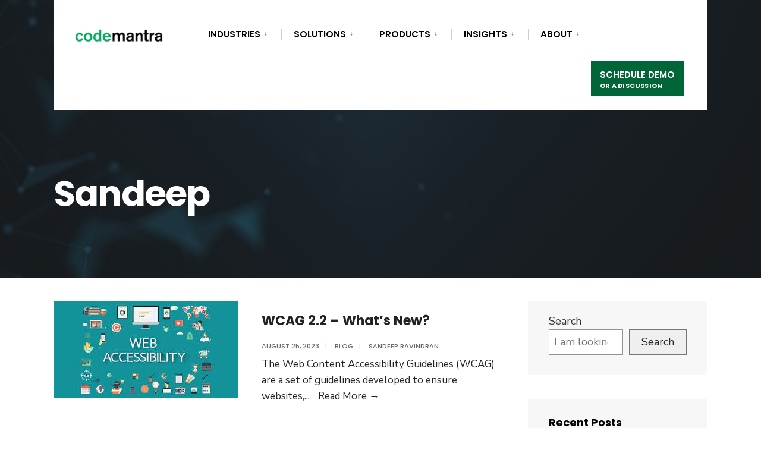

--- FILE ---
content_type: text/html; charset=UTF-8
request_url: https://codemantra.com/author/sandeep/
body_size: 15941
content:
<!DOCTYPE html>
<html lang="en-US" prefix="og: http://ogp.me/ns#">
<head>
<meta charset="UTF-8">
<title>Sandeep Ravindran, Author at Codemantra</title>


<!-- SEO by Squirrly SEO 12.3.22 - https://plugin.squirrly.co/ -->

<meta name="robots" content="index,follow">
<meta name="googlebot" content="index,follow,max-snippet:-1,max-image-preview:large,max-video-preview:-1">
<meta name="bingbot" content="index,follow,max-snippet:-1,max-image-preview:large,max-video-preview:-1">

<link rel="canonical" href="https://codemantra.com/author/sandeep/" />

<link rel="next" href="https://codemantra.com/author/sandeep/page/2/" />
<link rel="alternate" type="application/rss+xml" href="https://codemantra.com/sitemap.xml" />

<meta property="og:url" content="https://codemantra.com/author/sandeep/" />
<meta property="og:title" content="Sandeep Ravindran, Author at Codemantra" />
<meta property="og:description" content="" />
<meta property="og:type" content="profile" />
<meta property="og:site_name" content="Codemantra" />
<meta property="og:locale" content="en_US" />
<meta property="profile:first_name" content="Sandeep" />
<meta property="profile:last_name" content="Ravindran" />

<meta property="twitter:url" content="https://codemantra.com/author/sandeep/" />
<meta property="twitter:title" content="Sandeep Ravindran, Author at Codemantra" />
<meta property="twitter:description" content="" />
<meta property="twitter:domain" content="Codemantra" />
<meta property="twitter:card" content="summary_large_image" />
<meta property="twitter:creator" content="@codemantra" />
<meta property="twitter:site" content="@codemantra" />
<script type="application/ld+json">{"@context":"https://schema.org","@graph":[{"@type":"Person","@id":"https://codemantra.com#person","url":"https://codemantra.com","name":"Sandeep Ravindran"}]}</script>
<!-- /SEO by Squirrly SEO - WordPress SEO Plugin -->




<!-- Set the viewport width to device width for mobile -->
<meta name="viewport" content="width=device-width, initial-scale=1" />

<link rel="pingback" href="https://codemantra.com/xmlrpc.php" />

	<!-- This site is optimized with the Yoast SEO plugin v23.4 - https://yoast.com/wordpress/plugins/seo/ -->
	
										<script type="application/ld+json" class="yoast-schema-graph">{"@context":"https://schema.org","@graph":[{"@type":"ProfilePage","@id":"https://codemantra.com/author/sandeep/","url":"https://codemantra.com/author/sandeep/","name":"Sandeep Ravindran, Author at Codemantra","isPartOf":{"@id":"https://codemantra.com/#website"},"primaryImageOfPage":{"@id":"https://codemantra.com/author/sandeep/#primaryimage"},"image":{"@id":"https://codemantra.com/author/sandeep/#primaryimage"},"thumbnailUrl":"https://codemantra.com/wp-content/uploads/2023/08/WCAG-2.2.jpg","breadcrumb":{"@id":"https://codemantra.com/author/sandeep/#breadcrumb"},"inLanguage":"en-US","potentialAction":[{"@type":"ReadAction","target":["https://codemantra.com/author/sandeep/"]}]},{"@type":"ImageObject","inLanguage":"en-US","@id":"https://codemantra.com/author/sandeep/#primaryimage","url":"https://codemantra.com/wp-content/uploads/2023/08/WCAG-2.2.jpg","contentUrl":"https://codemantra.com/wp-content/uploads/2023/08/WCAG-2.2.jpg","width":310,"height":163,"caption":"WCAG 2.2"},{"@type":"BreadcrumbList","@id":"https://codemantra.com/author/sandeep/#breadcrumb","itemListElement":[{"@type":"ListItem","position":1,"name":"Home","item":"https://codemantra.com/"},{"@type":"ListItem","position":2,"name":"Archives for Sandeep Ravindran"}]},{"@type":"WebSite","@id":"https://codemantra.com/#website","url":"https://codemantra.com/","name":"Codemantra","description":"An Intelligent document processing company","potentialAction":[{"@type":"SearchAction","target":{"@type":"EntryPoint","urlTemplate":"https://codemantra.com/?s={search_term_string}"},"query-input":{"@type":"PropertyValueSpecification","valueRequired":true,"valueName":"search_term_string"}}],"inLanguage":"en-US"},{"@type":"Person","@id":"https://codemantra.com/#/schema/person/e6ff5212aded2ac5880e4e5e8358a2db","name":"Sandeep Ravindran","image":{"@type":"ImageObject","inLanguage":"en-US","@id":"https://codemantra.com/#/schema/person/image/","url":"https://secure.gravatar.com/avatar/174d3b75520e86387f9fa0f1c7d14191?s=96&d=mm&r=g","contentUrl":"https://secure.gravatar.com/avatar/174d3b75520e86387f9fa0f1c7d14191?s=96&d=mm&r=g","caption":"Sandeep Ravindran"},"sameAs":["https://codemantra.com"],"mainEntityOfPage":{"@id":"https://codemantra.com/author/sandeep/"}}]}</script>
	<!-- / Yoast SEO plugin. -->


<link rel='dns-prefetch' href='//www.googletagmanager.com' />
<link rel='dns-prefetch' href='//fonts.googleapis.com' />
<link rel='preconnect' href='https://fonts.gstatic.com' crossorigin />
<link rel="alternate" type="application/rss+xml" title="Codemantra &raquo; Feed" href="https://codemantra.com/feed/" />
<link rel="alternate" type="application/rss+xml" title="Codemantra &raquo; Comments Feed" href="https://codemantra.com/comments/feed/" />
<link rel="alternate" type="application/rss+xml" title="Codemantra &raquo; Posts by Sandeep Ravindran Feed" href="https://codemantra.com/author/sandeep/feed/" />
<script type="text/javascript">
/* <![CDATA[ */
window._wpemojiSettings = {"baseUrl":"https:\/\/s.w.org\/images\/core\/emoji\/15.0.3\/72x72\/","ext":".png","svgUrl":"https:\/\/s.w.org\/images\/core\/emoji\/15.0.3\/svg\/","svgExt":".svg","source":{"concatemoji":"https:\/\/codemantra.com\/wp-includes\/js\/wp-emoji-release.min.js?ver=6.6.2"}};
/*! This file is auto-generated */
!function(i,n){var o,s,e;function c(e){try{var t={supportTests:e,timestamp:(new Date).valueOf()};sessionStorage.setItem(o,JSON.stringify(t))}catch(e){}}function p(e,t,n){e.clearRect(0,0,e.canvas.width,e.canvas.height),e.fillText(t,0,0);var t=new Uint32Array(e.getImageData(0,0,e.canvas.width,e.canvas.height).data),r=(e.clearRect(0,0,e.canvas.width,e.canvas.height),e.fillText(n,0,0),new Uint32Array(e.getImageData(0,0,e.canvas.width,e.canvas.height).data));return t.every(function(e,t){return e===r[t]})}function u(e,t,n){switch(t){case"flag":return n(e,"\ud83c\udff3\ufe0f\u200d\u26a7\ufe0f","\ud83c\udff3\ufe0f\u200b\u26a7\ufe0f")?!1:!n(e,"\ud83c\uddfa\ud83c\uddf3","\ud83c\uddfa\u200b\ud83c\uddf3")&&!n(e,"\ud83c\udff4\udb40\udc67\udb40\udc62\udb40\udc65\udb40\udc6e\udb40\udc67\udb40\udc7f","\ud83c\udff4\u200b\udb40\udc67\u200b\udb40\udc62\u200b\udb40\udc65\u200b\udb40\udc6e\u200b\udb40\udc67\u200b\udb40\udc7f");case"emoji":return!n(e,"\ud83d\udc26\u200d\u2b1b","\ud83d\udc26\u200b\u2b1b")}return!1}function f(e,t,n){var r="undefined"!=typeof WorkerGlobalScope&&self instanceof WorkerGlobalScope?new OffscreenCanvas(300,150):i.createElement("canvas"),a=r.getContext("2d",{willReadFrequently:!0}),o=(a.textBaseline="top",a.font="600 32px Arial",{});return e.forEach(function(e){o[e]=t(a,e,n)}),o}function t(e){var t=i.createElement("script");t.src=e,t.defer=!0,i.head.appendChild(t)}"undefined"!=typeof Promise&&(o="wpEmojiSettingsSupports",s=["flag","emoji"],n.supports={everything:!0,everythingExceptFlag:!0},e=new Promise(function(e){i.addEventListener("DOMContentLoaded",e,{once:!0})}),new Promise(function(t){var n=function(){try{var e=JSON.parse(sessionStorage.getItem(o));if("object"==typeof e&&"number"==typeof e.timestamp&&(new Date).valueOf()<e.timestamp+604800&&"object"==typeof e.supportTests)return e.supportTests}catch(e){}return null}();if(!n){if("undefined"!=typeof Worker&&"undefined"!=typeof OffscreenCanvas&&"undefined"!=typeof URL&&URL.createObjectURL&&"undefined"!=typeof Blob)try{var e="postMessage("+f.toString()+"("+[JSON.stringify(s),u.toString(),p.toString()].join(",")+"));",r=new Blob([e],{type:"text/javascript"}),a=new Worker(URL.createObjectURL(r),{name:"wpTestEmojiSupports"});return void(a.onmessage=function(e){c(n=e.data),a.terminate(),t(n)})}catch(e){}c(n=f(s,u,p))}t(n)}).then(function(e){for(var t in e)n.supports[t]=e[t],n.supports.everything=n.supports.everything&&n.supports[t],"flag"!==t&&(n.supports.everythingExceptFlag=n.supports.everythingExceptFlag&&n.supports[t]);n.supports.everythingExceptFlag=n.supports.everythingExceptFlag&&!n.supports.flag,n.DOMReady=!1,n.readyCallback=function(){n.DOMReady=!0}}).then(function(){return e}).then(function(){var e;n.supports.everything||(n.readyCallback(),(e=n.source||{}).concatemoji?t(e.concatemoji):e.wpemoji&&e.twemoji&&(t(e.twemoji),t(e.wpemoji)))}))}((window,document),window._wpemojiSettings);
/* ]]> */
</script>
<link rel='stylesheet' id='aca33b9c04-css' href='https://codemantra.com/wp-content/plugins/squirrly-seo/view/assets/css/frontend.min.css?ver=12.3.22' type='text/css' media='all' />
<link rel='stylesheet' id='premium-addons-css' href='https://codemantra.com/wp-content/plugins/premium-addons-for-elementor/assets/frontend/min-css/premium-addons.min.css?ver=4.10.52' type='text/css' media='all' />
<style id='wp-emoji-styles-inline-css' type='text/css'>

	img.wp-smiley, img.emoji {
		display: inline !important;
		border: none !important;
		box-shadow: none !important;
		height: 1em !important;
		width: 1em !important;
		margin: 0 0.07em !important;
		vertical-align: -0.1em !important;
		background: none !important;
		padding: 0 !important;
	}
</style>
<link rel='stylesheet' id='wp-block-library-css' href='https://codemantra.com/wp-includes/css/dist/block-library/style.min.css?ver=6.6.2' type='text/css' media='all' />
<style id='classic-theme-styles-inline-css' type='text/css'>
/*! This file is auto-generated */
.wp-block-button__link{color:#fff;background-color:#32373c;border-radius:9999px;box-shadow:none;text-decoration:none;padding:calc(.667em + 2px) calc(1.333em + 2px);font-size:1.125em}.wp-block-file__button{background:#32373c;color:#fff;text-decoration:none}
</style>
<style id='global-styles-inline-css' type='text/css'>
:root{--wp--preset--aspect-ratio--square: 1;--wp--preset--aspect-ratio--4-3: 4/3;--wp--preset--aspect-ratio--3-4: 3/4;--wp--preset--aspect-ratio--3-2: 3/2;--wp--preset--aspect-ratio--2-3: 2/3;--wp--preset--aspect-ratio--16-9: 16/9;--wp--preset--aspect-ratio--9-16: 9/16;--wp--preset--color--black: #000000;--wp--preset--color--cyan-bluish-gray: #abb8c3;--wp--preset--color--white: #ffffff;--wp--preset--color--pale-pink: #f78da7;--wp--preset--color--vivid-red: #cf2e2e;--wp--preset--color--luminous-vivid-orange: #ff6900;--wp--preset--color--luminous-vivid-amber: #fcb900;--wp--preset--color--light-green-cyan: #7bdcb5;--wp--preset--color--vivid-green-cyan: #00d084;--wp--preset--color--pale-cyan-blue: #8ed1fc;--wp--preset--color--vivid-cyan-blue: #0693e3;--wp--preset--color--vivid-purple: #9b51e0;--wp--preset--gradient--vivid-cyan-blue-to-vivid-purple: linear-gradient(135deg,rgba(6,147,227,1) 0%,rgb(155,81,224) 100%);--wp--preset--gradient--light-green-cyan-to-vivid-green-cyan: linear-gradient(135deg,rgb(122,220,180) 0%,rgb(0,208,130) 100%);--wp--preset--gradient--luminous-vivid-amber-to-luminous-vivid-orange: linear-gradient(135deg,rgba(252,185,0,1) 0%,rgba(255,105,0,1) 100%);--wp--preset--gradient--luminous-vivid-orange-to-vivid-red: linear-gradient(135deg,rgba(255,105,0,1) 0%,rgb(207,46,46) 100%);--wp--preset--gradient--very-light-gray-to-cyan-bluish-gray: linear-gradient(135deg,rgb(238,238,238) 0%,rgb(169,184,195) 100%);--wp--preset--gradient--cool-to-warm-spectrum: linear-gradient(135deg,rgb(74,234,220) 0%,rgb(151,120,209) 20%,rgb(207,42,186) 40%,rgb(238,44,130) 60%,rgb(251,105,98) 80%,rgb(254,248,76) 100%);--wp--preset--gradient--blush-light-purple: linear-gradient(135deg,rgb(255,206,236) 0%,rgb(152,150,240) 100%);--wp--preset--gradient--blush-bordeaux: linear-gradient(135deg,rgb(254,205,165) 0%,rgb(254,45,45) 50%,rgb(107,0,62) 100%);--wp--preset--gradient--luminous-dusk: linear-gradient(135deg,rgb(255,203,112) 0%,rgb(199,81,192) 50%,rgb(65,88,208) 100%);--wp--preset--gradient--pale-ocean: linear-gradient(135deg,rgb(255,245,203) 0%,rgb(182,227,212) 50%,rgb(51,167,181) 100%);--wp--preset--gradient--electric-grass: linear-gradient(135deg,rgb(202,248,128) 0%,rgb(113,206,126) 100%);--wp--preset--gradient--midnight: linear-gradient(135deg,rgb(2,3,129) 0%,rgb(40,116,252) 100%);--wp--preset--font-size--small: 13px;--wp--preset--font-size--medium: 20px;--wp--preset--font-size--large: 36px;--wp--preset--font-size--x-large: 42px;--wp--preset--spacing--20: 0.44rem;--wp--preset--spacing--30: 0.67rem;--wp--preset--spacing--40: 1rem;--wp--preset--spacing--50: 1.5rem;--wp--preset--spacing--60: 2.25rem;--wp--preset--spacing--70: 3.38rem;--wp--preset--spacing--80: 5.06rem;--wp--preset--shadow--natural: 6px 6px 9px rgba(0, 0, 0, 0.2);--wp--preset--shadow--deep: 12px 12px 50px rgba(0, 0, 0, 0.4);--wp--preset--shadow--sharp: 6px 6px 0px rgba(0, 0, 0, 0.2);--wp--preset--shadow--outlined: 6px 6px 0px -3px rgba(255, 255, 255, 1), 6px 6px rgba(0, 0, 0, 1);--wp--preset--shadow--crisp: 6px 6px 0px rgba(0, 0, 0, 1);}:where(.is-layout-flex){gap: 0.5em;}:where(.is-layout-grid){gap: 0.5em;}body .is-layout-flex{display: flex;}.is-layout-flex{flex-wrap: wrap;align-items: center;}.is-layout-flex > :is(*, div){margin: 0;}body .is-layout-grid{display: grid;}.is-layout-grid > :is(*, div){margin: 0;}:where(.wp-block-columns.is-layout-flex){gap: 2em;}:where(.wp-block-columns.is-layout-grid){gap: 2em;}:where(.wp-block-post-template.is-layout-flex){gap: 1.25em;}:where(.wp-block-post-template.is-layout-grid){gap: 1.25em;}.has-black-color{color: var(--wp--preset--color--black) !important;}.has-cyan-bluish-gray-color{color: var(--wp--preset--color--cyan-bluish-gray) !important;}.has-white-color{color: var(--wp--preset--color--white) !important;}.has-pale-pink-color{color: var(--wp--preset--color--pale-pink) !important;}.has-vivid-red-color{color: var(--wp--preset--color--vivid-red) !important;}.has-luminous-vivid-orange-color{color: var(--wp--preset--color--luminous-vivid-orange) !important;}.has-luminous-vivid-amber-color{color: var(--wp--preset--color--luminous-vivid-amber) !important;}.has-light-green-cyan-color{color: var(--wp--preset--color--light-green-cyan) !important;}.has-vivid-green-cyan-color{color: var(--wp--preset--color--vivid-green-cyan) !important;}.has-pale-cyan-blue-color{color: var(--wp--preset--color--pale-cyan-blue) !important;}.has-vivid-cyan-blue-color{color: var(--wp--preset--color--vivid-cyan-blue) !important;}.has-vivid-purple-color{color: var(--wp--preset--color--vivid-purple) !important;}.has-black-background-color{background-color: var(--wp--preset--color--black) !important;}.has-cyan-bluish-gray-background-color{background-color: var(--wp--preset--color--cyan-bluish-gray) !important;}.has-white-background-color{background-color: var(--wp--preset--color--white) !important;}.has-pale-pink-background-color{background-color: var(--wp--preset--color--pale-pink) !important;}.has-vivid-red-background-color{background-color: var(--wp--preset--color--vivid-red) !important;}.has-luminous-vivid-orange-background-color{background-color: var(--wp--preset--color--luminous-vivid-orange) !important;}.has-luminous-vivid-amber-background-color{background-color: var(--wp--preset--color--luminous-vivid-amber) !important;}.has-light-green-cyan-background-color{background-color: var(--wp--preset--color--light-green-cyan) !important;}.has-vivid-green-cyan-background-color{background-color: var(--wp--preset--color--vivid-green-cyan) !important;}.has-pale-cyan-blue-background-color{background-color: var(--wp--preset--color--pale-cyan-blue) !important;}.has-vivid-cyan-blue-background-color{background-color: var(--wp--preset--color--vivid-cyan-blue) !important;}.has-vivid-purple-background-color{background-color: var(--wp--preset--color--vivid-purple) !important;}.has-black-border-color{border-color: var(--wp--preset--color--black) !important;}.has-cyan-bluish-gray-border-color{border-color: var(--wp--preset--color--cyan-bluish-gray) !important;}.has-white-border-color{border-color: var(--wp--preset--color--white) !important;}.has-pale-pink-border-color{border-color: var(--wp--preset--color--pale-pink) !important;}.has-vivid-red-border-color{border-color: var(--wp--preset--color--vivid-red) !important;}.has-luminous-vivid-orange-border-color{border-color: var(--wp--preset--color--luminous-vivid-orange) !important;}.has-luminous-vivid-amber-border-color{border-color: var(--wp--preset--color--luminous-vivid-amber) !important;}.has-light-green-cyan-border-color{border-color: var(--wp--preset--color--light-green-cyan) !important;}.has-vivid-green-cyan-border-color{border-color: var(--wp--preset--color--vivid-green-cyan) !important;}.has-pale-cyan-blue-border-color{border-color: var(--wp--preset--color--pale-cyan-blue) !important;}.has-vivid-cyan-blue-border-color{border-color: var(--wp--preset--color--vivid-cyan-blue) !important;}.has-vivid-purple-border-color{border-color: var(--wp--preset--color--vivid-purple) !important;}.has-vivid-cyan-blue-to-vivid-purple-gradient-background{background: var(--wp--preset--gradient--vivid-cyan-blue-to-vivid-purple) !important;}.has-light-green-cyan-to-vivid-green-cyan-gradient-background{background: var(--wp--preset--gradient--light-green-cyan-to-vivid-green-cyan) !important;}.has-luminous-vivid-amber-to-luminous-vivid-orange-gradient-background{background: var(--wp--preset--gradient--luminous-vivid-amber-to-luminous-vivid-orange) !important;}.has-luminous-vivid-orange-to-vivid-red-gradient-background{background: var(--wp--preset--gradient--luminous-vivid-orange-to-vivid-red) !important;}.has-very-light-gray-to-cyan-bluish-gray-gradient-background{background: var(--wp--preset--gradient--very-light-gray-to-cyan-bluish-gray) !important;}.has-cool-to-warm-spectrum-gradient-background{background: var(--wp--preset--gradient--cool-to-warm-spectrum) !important;}.has-blush-light-purple-gradient-background{background: var(--wp--preset--gradient--blush-light-purple) !important;}.has-blush-bordeaux-gradient-background{background: var(--wp--preset--gradient--blush-bordeaux) !important;}.has-luminous-dusk-gradient-background{background: var(--wp--preset--gradient--luminous-dusk) !important;}.has-pale-ocean-gradient-background{background: var(--wp--preset--gradient--pale-ocean) !important;}.has-electric-grass-gradient-background{background: var(--wp--preset--gradient--electric-grass) !important;}.has-midnight-gradient-background{background: var(--wp--preset--gradient--midnight) !important;}.has-small-font-size{font-size: var(--wp--preset--font-size--small) !important;}.has-medium-font-size{font-size: var(--wp--preset--font-size--medium) !important;}.has-large-font-size{font-size: var(--wp--preset--font-size--large) !important;}.has-x-large-font-size{font-size: var(--wp--preset--font-size--x-large) !important;}
:where(.wp-block-post-template.is-layout-flex){gap: 1.25em;}:where(.wp-block-post-template.is-layout-grid){gap: 1.25em;}
:where(.wp-block-columns.is-layout-flex){gap: 2em;}:where(.wp-block-columns.is-layout-grid){gap: 2em;}
:root :where(.wp-block-pullquote){font-size: 1.5em;line-height: 1.6;}
</style>
<link rel='stylesheet' id='contact-form-7-css' href='https://codemantra.com/wp-content/plugins/contact-form-7/includes/css/styles.css?ver=6.0.6' type='text/css' media='all' />
<link rel='stylesheet' id='eleslider-style-css' href='https://codemantra.com/wp-content/plugins/eleslider/assets/eleslider.css?ver=6.6.2' type='text/css' media='all' />
<link rel='stylesheet' id='events-manager-css' href='https://codemantra.com/wp-content/plugins/events-manager/includes/css/events-manager.min.css?ver=6.6.1' type='text/css' media='all' />
<style id='events-manager-inline-css' type='text/css'>
body .em { --font-family : inherit; --font-weight : inherit; --font-size : 1em; --line-height : inherit; }
</style>
<link rel='stylesheet' id='svg-favicon-css' href='https://codemantra.com/wp-content/plugins/svg-favicon/public/css/svg-favicon-public.css?ver=1.2.5' type='text/css' media='all' />
<link rel='stylesheet' id='extendify-utility-styles-css' href='https://codemantra.com/wp-content/plugins/extendify/public/build/utility-minimum.css?ver=6.6.2' type='text/css' media='all' />
<link rel='stylesheet' id='ssa-upcoming-appointments-card-style-css' href='https://codemantra.com/wp-content/plugins/simply-schedule-appointments/assets/css/upcoming-appointments.css?ver=1.6.7.51' type='text/css' media='all' />
<link rel='stylesheet' id='ssa-styles-css' href='https://codemantra.com/wp-content/plugins/simply-schedule-appointments/assets/css/ssa-styles.css?ver=1.6.7.51' type='text/css' media='all' />
<link rel='stylesheet' id='citygov-style-css' href='https://codemantra.com/wp-content/themes/idp/style.css?ver=6.6.2' type='text/css' media='all' />
<link rel='stylesheet' id='fontawesome-css' href='https://codemantra.com/wp-content/themes/idp/styles/fontawesome.css?ver=6.6.2' type='text/css' media='all' />
<link rel='stylesheet' id='citygov-mobile-css' href='https://codemantra.com/wp-content/themes/idp/style-mobile.css?ver=6.6.2' type='text/css' media='all' />
<link rel="preload" as="style" href="https://fonts.googleapis.com/css?family=Nunito%20Sans:200,300,400,500,600,700,800,900,200italic,300italic,400italic,500italic,600italic,700italic,800italic,900italic%7CPoppins:600,400,700,500&#038;subset=latin&#038;display=swap&#038;ver=1756890558" /><link rel="stylesheet" href="https://fonts.googleapis.com/css?family=Nunito%20Sans:200,300,400,500,600,700,800,900,200italic,300italic,400italic,500italic,600italic,700italic,800italic,900italic%7CPoppins:600,400,700,500&#038;subset=latin&#038;display=swap&#038;ver=1756890558" media="print" onload="this.media='all'"><noscript><link rel="stylesheet" href="https://fonts.googleapis.com/css?family=Nunito%20Sans:200,300,400,500,600,700,800,900,200italic,300italic,400italic,500italic,600italic,700italic,800italic,900italic%7CPoppins:600,400,700,500&#038;subset=latin&#038;display=swap&#038;ver=1756890558" /></noscript><script type="text/javascript" src="https://codemantra.com/wp-includes/js/jquery/jquery.min.js?ver=3.7.1" id="jquery-core-js"></script>
<script type="text/javascript" src="https://codemantra.com/wp-includes/js/jquery/jquery-migrate.min.js?ver=3.4.1" id="jquery-migrate-js"></script>
<script type="text/javascript" src="https://codemantra.com/wp-includes/js/jquery/ui/core.min.js?ver=1.13.3" id="jquery-ui-core-js"></script>
<script type="text/javascript" src="https://codemantra.com/wp-includes/js/jquery/ui/mouse.min.js?ver=1.13.3" id="jquery-ui-mouse-js"></script>
<script type="text/javascript" src="https://codemantra.com/wp-includes/js/jquery/ui/sortable.min.js?ver=1.13.3" id="jquery-ui-sortable-js"></script>
<script type="text/javascript" src="https://codemantra.com/wp-includes/js/jquery/ui/datepicker.min.js?ver=1.13.3" id="jquery-ui-datepicker-js"></script>
<script type="text/javascript" id="jquery-ui-datepicker-js-after">
/* <![CDATA[ */
jQuery(function(jQuery){jQuery.datepicker.setDefaults({"closeText":"Close","currentText":"Today","monthNames":["January","February","March","April","May","June","July","August","September","October","November","December"],"monthNamesShort":["Jan","Feb","Mar","Apr","May","Jun","Jul","Aug","Sep","Oct","Nov","Dec"],"nextText":"Next","prevText":"Previous","dayNames":["Sunday","Monday","Tuesday","Wednesday","Thursday","Friday","Saturday"],"dayNamesShort":["Sun","Mon","Tue","Wed","Thu","Fri","Sat"],"dayNamesMin":["S","M","T","W","T","F","S"],"dateFormat":"MM d, yy","firstDay":1,"isRTL":false});});
/* ]]> */
</script>
<script type="text/javascript" src="https://codemantra.com/wp-includes/js/jquery/ui/resizable.min.js?ver=1.13.3" id="jquery-ui-resizable-js"></script>
<script type="text/javascript" src="https://codemantra.com/wp-includes/js/jquery/ui/draggable.min.js?ver=1.13.3" id="jquery-ui-draggable-js"></script>
<script type="text/javascript" src="https://codemantra.com/wp-includes/js/jquery/ui/controlgroup.min.js?ver=1.13.3" id="jquery-ui-controlgroup-js"></script>
<script type="text/javascript" src="https://codemantra.com/wp-includes/js/jquery/ui/checkboxradio.min.js?ver=1.13.3" id="jquery-ui-checkboxradio-js"></script>
<script type="text/javascript" src="https://codemantra.com/wp-includes/js/jquery/ui/button.min.js?ver=1.13.3" id="jquery-ui-button-js"></script>
<script type="text/javascript" src="https://codemantra.com/wp-includes/js/jquery/ui/dialog.min.js?ver=1.13.3" id="jquery-ui-dialog-js"></script>
<script type="text/javascript" id="events-manager-js-extra">
/* <![CDATA[ */
var EM = {"ajaxurl":"https:\/\/codemantra.com\/wp-admin\/admin-ajax.php","locationajaxurl":"https:\/\/codemantra.com\/wp-admin\/admin-ajax.php?action=locations_search","firstDay":"1","locale":"en","dateFormat":"yy-mm-dd","ui_css":"https:\/\/codemantra.com\/wp-content\/plugins\/events-manager\/includes\/css\/jquery-ui\/build.min.css","show24hours":"0","is_ssl":"1","autocomplete_limit":"10","calendar":{"breakpoints":{"small":560,"medium":908,"large":false}},"phone":"","datepicker":{"format":"d\/m\/Y"},"search":{"breakpoints":{"small":650,"medium":850,"full":false}},"url":"https:\/\/codemantra.com\/wp-content\/plugins\/events-manager","bookingInProgress":"Please wait while the booking is being submitted.","tickets_save":"Save Ticket","bookingajaxurl":"https:\/\/codemantra.com\/wp-admin\/admin-ajax.php","bookings_export_save":"Export Bookings","bookings_settings_save":"Save Settings","booking_delete":"Are you sure you want to delete?","booking_offset":"30","bookings":{"submit_button":{"text":{"default":"Send your booking","free":"Send your booking","payment":"Send your booking","processing":"Processing ..."}},"update_listener":""},"bb_full":"Sold Out","bb_book":"Book Now","bb_booking":"Booking...","bb_booked":"Booking Submitted","bb_error":"Booking Error. Try again?","bb_cancel":"Cancel","bb_canceling":"Canceling...","bb_cancelled":"Cancelled","bb_cancel_error":"Cancellation Error. Try again?","txt_search":"Search","txt_searching":"Searching...","txt_loading":"Loading..."};
/* ]]> */
</script>
<script type="text/javascript" src="https://codemantra.com/wp-content/plugins/events-manager/includes/js/events-manager.js?ver=6.6.1" id="events-manager-js"></script>
<script type="text/javascript" src="https://codemantra.com/wp-content/plugins/svg-favicon/public/js/svg-favicon-public.js?ver=1.2.5" id="svg-favicon-js"></script>

<!-- Google tag (gtag.js) snippet added by Site Kit -->

<!-- Google Analytics snippet added by Site Kit -->
<script type="text/javascript" src="https://www.googletagmanager.com/gtag/js?id=G-GCKPVTT9RV" id="google_gtagjs-js" async></script>
<script type="text/javascript" id="google_gtagjs-js-after">
/* <![CDATA[ */
window.dataLayer = window.dataLayer || [];function gtag(){dataLayer.push(arguments);}
gtag("set","linker",{"domains":["codemantra.com"]});
gtag("js", new Date());
gtag("set", "developer_id.dZTNiMT", true);
gtag("config", "G-GCKPVTT9RV");
/* ]]> */
</script>

<!-- End Google tag (gtag.js) snippet added by Site Kit -->
<link rel="https://api.w.org/" href="https://codemantra.com/wp-json/" /><link rel="alternate" title="JSON" type="application/json" href="https://codemantra.com/wp-json/wp/v2/users/17" /><link rel="EditURI" type="application/rsd+xml" title="RSD" href="https://codemantra.com/xmlrpc.php?rsd" />
<meta name="generator" content="WordPress 6.6.2" />
<meta name="generator" content="Redux 4.4.18" /><meta name="generator" content="Site Kit by Google 1.135.0" /><meta name="generator" content="Elementor 3.13.4; features: e_dom_optimization, e_optimized_assets_loading, e_optimized_css_loading, a11y_improvements, additional_custom_breakpoints; settings: css_print_method-external, google_font-enabled, font_display-auto">
<!-- Google Tag Manager -->
<script>(function(w,d,s,l,i){w[l]=w[l]||[];w[l].push({'gtm.start':
new Date().getTime(),event:'gtm.js'});var f=d.getElementsByTagName(s)[0],
j=d.createElement(s),dl=l!='dataLayer'?'&l='+l:'';j.async=true;j.src=
'https://www.googletagmanager.com/gtm.js?id='+i+dl;f.parentNode.insertBefore(j,f);
})(window,document,'script','dataLayer','GTM-5M7JGTG');</script>
<!-- End Google Tag Manager --><meta name="theme-color" content="#ffffff" />
<link rel="icon" href="https://codemantra.com/wp-content/uploads/svg_favicon/svg-favicon.svg?svg-favicon=2024-12-05T11:08:14+00:00" size="any" type="image/x-icon" />
<link rel="mask-icon" href="http://cmstaging.codemantra.com/wp-content/uploads/svg_favicon/mask-icon.svg?svg-favicon=2024-12-05T11:08:14+00:00" color="#000000" />
<link rel="apple-touch-icon" href="https://codemantra.com/wp-content/uploads/svg_favicon/apple-touch-icon.png" />
<link rel="manifest" href="https://codemantra.com/wp-content/uploads/svg_favicon/manifest.json?svg-favicon=2024-12-05T11:08:14+00:00" />
<style id="themnific_redux-dynamic-css" title="dynamic-css" class="redux-options-output">.site_wrapper{background-color:#f7f7f7;}body,input,button,select,#wpmem_reg fieldset,#wpmem_login fieldset,fieldset .give-final-total-amount{font-family:"Nunito Sans";font-weight:400;font-style:normal;color:#232323;font-size:18px;}.wrapper,.postbar{background-color:#fff;}.ghost,.single .give-goal-progress,.sidebar_item,#comments .navigation a,a.page-numbers,.page-numbers.dots{background-color:#f7f7f7;}a,.events-table h3 a{color:#222;}a:hover,.events-table h3 a:hover{color:#C95D5D;}a:active,.events-table h3 a:active{color:#000;}.entry a,.events-table h3 a:hover{color:#E8816E;}.events-table h3 a:hover{border-color:#E8816E;}.entry p a:hover{background-color:#C95D5D;}.p-border,.sidebar_item,.give-goal-progress,.meta,h3#reply-title,.tagcloud a,.taggs a,.page-numbers,input,textarea,select,.nav_item a,.tp_recent_tweets ul li,.page-link a span,.post-pagination>p a{border-color:#eaeaea;}#sidebar,.post-pagination span{color:#333333;}.widgetable a{color:#000000;}.container_head,.header_fullwidth #header,.header_transparent #header.scrolled{background-color:#ffffff;}#titles{background-color:#ffffff;}#header h1 a{color:#ffffff;}.nav>li>a,.bottomnav p{font-family:Poppins;font-weight:600;font-style:normal;color:#000;font-size:15px;}.nav li.current-menu-item>a,.nav >li>a:hover,#main-nav li.current-menu-ancestor>a{border-color:#00a95e;}.nav li ul{background-color:#222933;}.nav>li>ul:after,.nav > li.mega:hover::after{border-left-color:#222933;}body.rtl .nav>li>ul:after,body.rtl .nav > li.mega:hover::after{border-right-color:#222933;}.nav ul li>a,.topnav .menu_label,.topnav .social-menu span{font-family:Poppins;font-weight:400;font-style:normal;color:#fff;font-size:14px;}#main-nav>li.special>a{background-color:#006638;}#main-nav>li.special>a,#main-nav .special a i{color:#ffffff;}#bottombar{background-color:#f9f9f9;}#bottombar p,#bottombar a,#bottombar span,#bottombar a:hover{color:#222222;}#titles,p.menu_label{width:220px;}#titles .logo{margin-top:30px;margin-bottom:30px;}#navigation{padding-top:20px;padding-bottom:5px;}#footer,#footer .searchform input.s,.footop-right{background-color:#000000;}#footer p,#footer{color:#a8bbc4;}#footer a,#footer h2,#footer h3,#footer h4,#footer .meta,#footer .meta a,#footer .searchform input.s{color:#cedcdd;}#footer a:hover{color:#e8816e;}#footer li.cat-item,.footer-logo,#copyright,#footer .tagcloud a,#footer .tp_recent_tweets ul li,#footer .p-border,#footer .searchform input.s,#footer input,#footer .landing-section{border-color:#40535b;}.footop{background-color:#ffffff;}#footop h2,#footop a,#foo-spec{color:#0a0202;}h1{font-family:Poppins;font-weight:700;font-style:normal;color:#000;font-size:24px;}h1.entry-title,h1.archiv,.eleslideinside h1,.eleslideinside h2{font-family:Poppins;font-weight:700;font-style:normal;color:#222;font-size:60px;}h2.posttitle{font-family:Poppins;font-weight:700;font-style:normal;color:#222;font-size:40px;}h2,.entry h1,.entry h2,.entry h3,.entry h4,.entry h5,.entry h6{font-family:Poppins;font-weight:700;font-style:normal;color:#222;font-size:22px;}h3,.format-quote .teaser,#wpmem_reg legend, #wpmem_login legend,.give-goal-progress{font-family:Poppins;font-weight:700;font-style:normal;color:#222;font-size:22px;}h4,.tptn_posts_widget li::before,.sidebar_item .menu>li>a{font-family:Poppins;font-weight:700;font-style:normal;color:#222;font-size:17px;}h5,.comment-author cite,.tab-post h4,.tptn_title,.submit,.nav-previous a,#comments .reply a,.post-pagination,.mc4wp-form input,.woocommerce #respond input#submit, .woocommerce a.button,.woocommerce button.button, .woocommerce input.button,.tmnf_events_widget a,.post-nav-text,a.event_button,.give-btn{font-family:Poppins;font-weight:600;font-style:normal;color:#000;font-size:15px;}h6,.su-button span,.owl-nav>div,.awesome-weather-wrap{font-family:Poppins;font-weight:500;font-style:normal;color:#000;font-size:11px;}.meta,.meta a,.crumb{font-family:Poppins;font-weight:500;font-style:normal;color:#686868;font-size:11px;}a.searchSubmit,.ribbon,.cat_nr,.woocommerce #respond input#submit,.woocommerce a.button,.woocommerce button.button.alt,.woocommerce input.button.alt,.woocommerce a.button.alt,.woocommerce button.button, .woocommerce input.button,#respond #submit,.page-numbers.current,a.mainbutton,#submit,#comments .navigation a,.tagssingle a,.contact-form .submit,a.comment-reply-link,.dekoline:before,.eleslideinside h2:before,.item_inn:before,.meta_more a,.owl-nav > div,.page-link>span,.button_div input,button.give-btn-reveal,.give-btn-modal,.give-submit.give-btn{background-color:#ffffff;}input.button,button.submit,#sidebar ul.menu a:hover,#sidebar ul.menu .current-menu-item>a,.page-link>span{border-color:#ffffff;}.main-breadcrumbs span:after{color:#ffffff;}a.searchSubmit,.ribbon,.ribbon a,.ribbon p,#footer .ribbon,.cat_nr,.woocommerce #respond input#submit,.woocommerce a.button.alt,.woocommerce input.button.alt,.woocommerce a.button,.woocommerce button.button.alt, .woocommerce button.button, .woocommerce input.button,#comments .reply a,#respond #submit,#footer a.mainbutton,a.mainbutton,.tmnf_icon,a.mainbutton,#submit,#comments .navigation a,.tagssingle a,.mc4wp-form input[type="submit"],a.comment-reply-link,.page-numbers.current,.meta_more a,.owl-next:before,.owl-prev:before,.page-link>span,.button_div input,button.give-btn-reveal,.give-btn-modal,.give-submit.give-btn{color:#000000;}a.searchSubmit:hover,.ribbon:hover,a.mainbutton:hover,.entry a.ribbon:hover,.woocommerce #respond input#submit:hover,.woocommerce a.button.alt:hover,.woocommerce a.button:hover, .woocommerce button.button:hover,.woocommerce input.button.alt:hover,.woocommerce input.button:hover,.meta_more a:hover,.owl-nav>div:hover,#main-nav>li.special>a:hover,button.give-btn-reveal:hover,.give-btn-modal:hover,.give-submit.give-btn:hover,.wpcf7-submit,.give-btn.give-default-level{background-color:#003356;}input.button:hover,button.submit:hover{border-color:#003356;}#footer a.mainbutton:hover,.ribbon:hover,.ribbon:hover a,.ribbon a:hover,.entry a.ribbon:hover,a.mainbutton:hover,.woocommerce #respond input#submit:hover, .woocommerce a.button:hover, .woocommerce button.button:hover, .woocommerce input.button:hover,.meta_more a:hover,.owl-next:hover:before,.owl-prev:hover:before,#main-nav>li.special>a:hover,button.give-btn-reveal:hover,.give-btn-modal:hover,.give-submit.give-btn:hover,.wpcf7-submit,.give-btn.give-default-level{color:#ffffff;}.imgwrap,.post-nav-image,.page-header{background-color:#1E1E1E;}.page-header,.page-header a,.page-header h1,.page-header h2,.main-breadcrumbs span{color:#ffffff;}</style>
</head>

     
<body class="archive author author-sandeep author-17 elementor-default elementor-kit-9">
<!-- Google Tag Manager (noscript) -->
<noscript><iframe src="https://www.googletagmanager.com/ns.html?id=GTM-5M7JGTG"
height="0" width="0" style="display:none;visibility:hidden"></iframe></noscript>
<!-- End Google Tag Manager (noscript) -->

<div class="site_wrapper upper tmnf_width_normal bottombar_dis tmnf-sidebar-active header_default">
   
    <div id="header" class="tranz" itemscope itemtype="http://schema.org/WPHeader">
    
    	<div class="container_head">
            
            <a class="screen-reader-text ribbon skip-link" href="#content_start">Skip to content</a>
    
            <div class="clearfix"></div>
            
            <div id="titles" class="tranz2">
            
                                        
                <a class="logo" href="https://codemantra.com/">
                
                    <img class="tranz" src="https://codemantra.com/wp-content/uploads/2021/12/idp-main-logo-1.png" alt="Codemantra"/>
                        
                </a>
                
                            
            </div><!-- end #titles  -->
            
            <div class="header-right for-menu">
                <input type="checkbox" id="showmenu" aria-label="Open Menu">
                <label for="showmenu" class="show-menu ribbon" tabindex="0"><i class="fas fa-bars"></i> <span>Menu</span></label>
               
                <nav id="navigation" class="rad tranz" itemscope itemtype="http://schema.org/SiteNavigationElement" role="navigation" aria-label="Main Menu"> 
                    
                    <ul id="main-nav" class="nav" role="menubar"><li id="menu-item-24644" class="menu-item menu-item-type-custom menu-item-object-custom menu-item-has-children menu-item-24644" aria-haspopup="true" role="menuitem" aria-expanded="false" tabindex="0"><a href="#">Industries</a>
<ul class="sub-menu">
	<li id="menu-item-24992" class="menu-item menu-item-type-post_type menu-item-object-page menu-item-24992"><a href="https://codemantra.com/government/">Government</a></li>
	<li id="menu-item-24653" class="menu-item menu-item-type-post_type menu-item-object-page menu-item-24653"><a href="https://codemantra.com/education/">Education</a></li>
	<li id="menu-item-24654" class="menu-item menu-item-type-post_type menu-item-object-page menu-item-24654"><a href="https://codemantra.com/financial-services/">Financial Services</a></li>
	<li id="menu-item-24648" class="menu-item menu-item-type-post_type menu-item-object-page menu-item-24648"><a title="Publishers &#038; University Press" href="https://codemantra.com/publishing/">Publishing</a></li>
	<li id="menu-item-24647" class="menu-item menu-item-type-post_type menu-item-object-page menu-item-24647"><a href="https://codemantra.com/museum-art-gallery/">Museum &#038; Art Gallery</a></li>
	<li id="menu-item-24649" class="menu-item menu-item-type-post_type menu-item-object-page menu-item-24649"><a href="https://codemantra.com/technology-learning-knowledge/">Technology Providers<span class="menu-item-description">(Learning &#038; Knowledge Department)</span></a></li>
</ul>
</li>
<li id="menu-item-24645" class="menu-item menu-item-type-custom menu-item-object-custom menu-item-has-children menu-item-24645" aria-haspopup="true" role="menuitem" aria-expanded="false" tabindex="0"><a href="#">Solutions</a>
<ul class="sub-menu">
	<li id="menu-item-26384" class="menu-item menu-item-type-post_type menu-item-object-page menu-item-26384"><a href="https://codemantra.com/accessibility-compliance/">Accessibility Compliance</a></li>
	<li id="menu-item-37643" class="menu-item menu-item-type-post_type menu-item-object-page menu-item-37643"><a href="https://codemantra.com/web-accessibility/">Web Accessibility</a></li>
	<li id="menu-item-26409" class="menu-item menu-item-type-post_type menu-item-object-page menu-item-26409"><a href="https://codemantra.com/contract-processing/">Contract Processing</a></li>
	<li id="menu-item-26363" class="menu-item menu-item-type-post_type menu-item-object-page menu-item-26363"><a href="https://codemantra.com/document-transformation/">Document Transformation</a></li>
</ul>
</li>
<li id="menu-item-24650" class="menu-item menu-item-type-custom menu-item-object-custom menu-item-has-children menu-item-24650" aria-haspopup="true" role="menuitem" aria-expanded="false" tabindex="0"><a href="#">Products</a>
<ul class="sub-menu">
	<li id="menu-item-24662" class="menu-item menu-item-type-post_type menu-item-object-page menu-item-has-children menu-item-24662" aria-haspopup="true" role="menuitem" aria-expanded="false" tabindex="0"><a href="https://codemantra.com/accessibility-platform-codemantra/accessibility-insight/">accessibilityInsight™</a>
	<ul class="sub-menu">
		<li id="menu-item-24660" class="menu-item menu-item-type-post_type menu-item-object-page menu-item-24660"><a href="https://codemantra.com/accessibility-platform-codemantra/accessibilitycheck-codemantra/">accessibilityCheck™</a></li>
		<li id="menu-item-24663" class="menu-item menu-item-type-post_type menu-item-object-page menu-item-24663"><a href="https://codemantra.com/accessibility-platform-codemantra/accessibilityreview/">accessibilityReview™</a></li>
		<li id="menu-item-24661" class="menu-item menu-item-type-post_type menu-item-object-page menu-item-24661"><a href="https://codemantra.com/accessibility-platform-codemantra/codemantras-cloud-based-customizable-solution-accessibilityfix/">accessibilityFix™</a></li>
	</ul>
</li>
	<li id="menu-item-24664" class="menu-item menu-item-type-post_type menu-item-object-page menu-item-24664"><a href="https://codemantra.com/collectionpoint-en/">collectionPoint™</a></li>
	<li id="menu-item-37276" class="menu-item menu-item-type-custom menu-item-object-custom menu-item-37276"><a href="https://calibrai.ai/">CalibrAI™</a></li>
</ul>
</li>
<li id="menu-item-24651" class="menu-item menu-item-type-custom menu-item-object-custom menu-item-has-children menu-item-24651" aria-haspopup="true" role="menuitem" aria-expanded="false" tabindex="0"><a href="#">Insights</a>
<ul class="sub-menu">
	<li id="menu-item-24931" class="menu-item menu-item-type-taxonomy menu-item-object-category menu-item-24931"><a href="https://codemantra.com/category/blog/">Blogs</a></li>
	<li id="menu-item-26733" class="menu-item menu-item-type-post_type menu-item-object-page menu-item-26733"><a href="https://codemantra.com/stories-of-success/">Case Studies</a></li>
	<li id="menu-item-24932" class="menu-item menu-item-type-taxonomy menu-item-object-category menu-item-24932"><a href="https://codemantra.com/category/infographic/">Infographics</a></li>
	<li id="menu-item-24930" class="menu-item menu-item-type-taxonomy menu-item-object-category menu-item-24930"><a href="https://codemantra.com/category/accessibility-insight/">Interview Series</a></li>
	<li id="menu-item-24933" class="menu-item menu-item-type-taxonomy menu-item-object-category menu-item-24933"><a href="https://codemantra.com/category/press-release/">Press Releases</a></li>
	<li id="menu-item-24934" class="menu-item menu-item-type-taxonomy menu-item-object-category menu-item-24934"><a href="https://codemantra.com/category/whitepaper/">Whitepapers</a></li>
</ul>
</li>
<li id="menu-item-24652" class="menu-item menu-item-type-custom menu-item-object-custom menu-item-has-children menu-item-24652" aria-haspopup="true" role="menuitem" aria-expanded="false" tabindex="0"><a href="#">About</a>
<ul class="sub-menu">
	<li id="menu-item-24938" class="menu-item menu-item-type-post_type menu-item-object-page menu-item-24938"><a href="https://codemantra.com/intelligent-document-processing-solution-provider-codemantra/">About codemantra</a></li>
	<li id="menu-item-24939" class="menu-item menu-item-type-post_type menu-item-object-page menu-item-24939"><a href="https://codemantra.com/awards-certifications/">Awards &#038; Certifications</a></li>
	<li id="menu-item-24937" class="menu-item menu-item-type-post_type menu-item-object-page menu-item-24937"><a href="https://codemantra.com/careers-2/">Careers</a></li>
	<li id="menu-item-24935" class="menu-item menu-item-type-post_type menu-item-object-page menu-item-24935"><a href="https://codemantra.com/partners/">Global Partner Program</a></li>
	<li id="menu-item-24936" class="menu-item menu-item-type-post_type menu-item-object-page menu-item-24936"><a href="https://codemantra.com/contact/">Get in touch</a></li>
</ul>
</li>
<li id="menu-item-24671" class="special menu-item menu-item-type-post_type menu-item-object-page menu-item-24671"><a title="https://cmstaging.codemantra.com/schedule-demo-2/" href="https://codemantra.com/demo-schedule/">Schedule Demo<span class="menu-item-description">or a Discussion</span></a></li>
</ul>                
                </nav>
            
            </div><!-- end .header-right  -->
            
            <div class="clearfix"></div>
            
            <div id="bottombar" class="bottomnav tranz" role="navigation" aria-label="Quick Links">
            
                					<p class="menu_label">Quick Links:</p>
				                
                <div class="header-right">
                
                    <ul id="add-nav" class="nav"><li class="menu-item menu-item-type-custom menu-item-object-custom menu-item-24644"><a href="#">Industries</a></li>
<li class="menu-item menu-item-type-custom menu-item-object-custom menu-item-24645"><a href="#">Solutions</a></li>
<li class="menu-item menu-item-type-custom menu-item-object-custom menu-item-24650"><a href="#">Products</a></li>
<li class="menu-item menu-item-type-custom menu-item-object-custom menu-item-24651"><a href="#">Insights</a></li>
<li class="menu-item menu-item-type-custom menu-item-object-custom menu-item-24652"><a href="#">About</a></li>
<li class="special menu-item menu-item-type-post_type menu-item-object-page menu-item-24671"><a title="https://cmstaging.codemantra.com/schedule-demo-2/" href="https://codemantra.com/demo-schedule/">Schedule Demo<span class="menu-item-description">or a Discussion</span></a></li>
</ul>                    
                    			            <ul class="social-menu tranz">
            
                        
                        <li class="sprite-facebook"><a class="mk-social-facebook" href="https://www.facebook.com/codemantraonline/"><i class="fab fa-facebook"></i><span>Facebook</span></a></li>            
                        <li class="sprite-twitter"><a class="mk-social-twitter-alt" href="https://twitter.com/codemantra"><i class="fab fa-twitter"></i><span>Twitter</span></a></li>            
                        
                        
                        
                        
                        
                        <li class="sprite-youtube"><a class="mk-social-youtube" href="https://www.youtube.com/c/codemantra"><i class="fab fa-youtube"></i><span>YouTube</span></a></li>            
                        
                        
                        <li class="sprite-linkedin"><a class="mk-social-linkedin" title="LinkedIn" href="https://www.linkedin.com/company/codemantraonline/"><i class="fab fa-linkedin-in"></i><span>LinkedIn</span></a></li>            
                        
                        
                        
                        
                        
                        
                        
                        
                        
                        
                        
            <li class="search-item">
            
            	<a class="searchOpen" href="" aria-label="Open Search Window"><i class="fas fa-search"></i><span class="screen-reader-text">Open Search Window</span></a></li>
            
            </ul>                
                </div>
            
            </div><!-- end #bottombar  -->
            
            <div class="clearfix"></div>
        
        </div><!-- end .container  -->
    
    </div><!-- end #header  -->


<div class="wrapper p-border">	
<div class="page-header">

	        
            <img class="page-header-img" src="https://codemantra.com/wp-content/uploads/2022/05/bga.jpg" alt="WCAG 2.2 &#8211; What&#8217;s New?"/>
            
          
    <div class="container">
    
                        
    			<h1 class="archiv"><span class="maintitle">Sandeep</span>
                <span class="subtitle"></span></h1>
                
                
    </div>
    
</div>

<div id="core">
    
    <div class="container container_alt">
    
    	<div id="content_start" class="tmnf_anchor"></div>
    
        <div id="content" class="eightcol first">
                
              <div class="blogger">
              
				                                        
                            	<div class="item tranz post-36912 post type-post status-publish format-standard has-post-thumbnail hentry category-blog tag-accessibility tag-accessible tag-compliance tag-disabilities tag-disability tag-wcag tag-webaccessibility tag-website">               	
			
				                
                    <div class="imgwrap">
                        
                          <img width="310" height="163" src="https://codemantra.com/wp-content/uploads/2023/08/WCAG-2.2.jpg" class="grayscale grayscale-fade wp-post-image" alt="Web Content Accessibility Guidelines WCAG 2.2 for web accessibility." decoding="async" fetchpriority="high" srcset="https://codemantra.com/wp-content/uploads/2023/08/WCAG-2.2.jpg 310w, https://codemantra.com/wp-content/uploads/2023/08/WCAG-2.2-300x158.jpg 300w" sizes="(max-width: 310px) 100vw, 310px" />                    
                    </div>
                     
                                    
                <h2><a href="https://codemantra.com/wcag-2-2-whats-new/">WCAG 2.2 &#8211; What&#8217;s New?</a></h3>
                
                    
		<p class="meta meta_full ">
			<span class="post-date">August 25, 2023<span class="divider">|</span></span>
			<span class="categs"><a href="https://codemantra.com/category/blog/" rel="category tag">Blog</a><span class="divider">|</span></span>
			<span class="author"><a href="https://codemantra.com/author/sandeep/" title="Posts by Sandeep Ravindran" rel="author">Sandeep Ravindran</a></span>		</p>
	                
                <p class="teaser">The Web Content Accessibility Guidelines (WCAG) are a set of guidelines developed to ensure websites,<span class="helip">...</span>   
		<a class="read_more" href="https://codemantra.com/wcag-2-2-whats-new/">Read More <span class="read_more_arrow">&rarr;</span> <span class="screen-reader-text">WCAG 2.2 &#8211; What&#8217;s New?</span></a>
	</p>
        
            </div>          	<div class="item tranz post-36900 post type-post status-publish format-standard has-post-thumbnail hentry category-blog tag-accessibility tag-accessibilitytesting tag-accessible tag-compliance tag-disabilities tag-disability tag-manualaccessibilitytesting tag-manualtesting tag-wcag tag-webaccessibility tag-website">               	
			
				                
                    <div class="imgwrap">
                        
                          <img width="350" height="250" src="https://codemantra.com/wp-content/uploads/2023/08/manual-accessibility-testing-350x250.png" class="grayscale grayscale-fade wp-post-image" alt="A man carries out manual accessibility testing on a laptop." decoding="async" />                    
                    </div>
                     
                                    
                <h2><a href="https://codemantra.com/manual-accessibility-testing-improves-user-experience/">Manual Accessibility Testing Improves User Experience</a></h3>
                
                    
		<p class="meta meta_full ">
			<span class="post-date">August 10, 2023<span class="divider">|</span></span>
			<span class="categs"><a href="https://codemantra.com/category/blog/" rel="category tag">Blog</a><span class="divider">|</span></span>
			<span class="author"><a href="https://codemantra.com/author/sandeep/" title="Posts by Sandeep Ravindran" rel="author">Sandeep Ravindran</a></span>		</p>
	                
                <p class="teaser">In today's digital landscape, ensuring an optimal user experience is paramount. While many methods promise<span class="helip">...</span>   
		<a class="read_more" href="https://codemantra.com/manual-accessibility-testing-improves-user-experience/">Read More <span class="read_more_arrow">&rarr;</span> <span class="screen-reader-text">Manual Accessibility Testing Improves User Experience</span></a>
	</p>
        
            </div>          	<div class="item tranz post-36891 post type-post status-publish format-standard has-post-thumbnail hentry category-blog tag-accessibility tag-accessible tag-baltic tag-compliance tag-disabilities tag-disability tag-eaa tag-eu tag-europeanaccessibilityact tag-wcag tag-webaccessibility tag-website">               	
			
				                
                    <div class="imgwrap">
                        
                          <img width="350" height="250" src="https://codemantra.com/wp-content/uploads/2023/08/Baltic-350x250.png" class="grayscale grayscale-fade wp-post-image" alt="The Baltic States coast line shows a magnificent castle facing the Baltic Sea." decoding="async" />                    
                    </div>
                     
                                    
                <h2><a href="https://codemantra.com/baltic-businesses-and-the-european-accessibility-act/">Baltic Businesses and the European Accessibility Act</a></h3>
                
                    
		<p class="meta meta_full ">
			<span class="post-date">August 10, 2023<span class="divider">|</span></span>
			<span class="categs"><a href="https://codemantra.com/category/blog/" rel="category tag">Blog</a><span class="divider">|</span></span>
			<span class="author"><a href="https://codemantra.com/author/sandeep/" title="Posts by Sandeep Ravindran" rel="author">Sandeep Ravindran</a></span>		</p>
	                
                <p class="teaser">The European Accessibility Act aims to make products and services more accessible to people with<span class="helip">...</span>   
		<a class="read_more" href="https://codemantra.com/baltic-businesses-and-the-european-accessibility-act/">Read More <span class="read_more_arrow">&rarr;</span> <span class="screen-reader-text">Baltic Businesses and the European Accessibility Act</span></a>
	</p>
        
            </div>          	<div class="item tranz post-36764 post type-post status-publish format-standard has-post-thumbnail hentry category-blog tag-accessibility tag-accessible tag-ada tag-compliance tag-digitalaccessibility tag-disabilities tag-disability tag-equality tag-inclusion tag-localgovernment tag-webaccessibility tag-website">               	
			
				                
                    <div class="imgwrap">
                        
                          <img width="350" height="250" src="https://codemantra.com/wp-content/uploads/2023/07/local-governments-350x250.png" class="grayscale grayscale-fade wp-post-image" alt="Digital accessibility checklist for local governments a city hall building with imposing pillars underneath a triangular roof." decoding="async" loading="lazy" />                    
                    </div>
                     
                                    
                <h2><a href="https://codemantra.com/digital-accessibility-checklist-for-local-governments/">Digital Accessibility Checklist for Local Governments</a></h3>
                
                    
		<p class="meta meta_full ">
			<span class="post-date">July 31, 2023<span class="divider">|</span></span>
			<span class="categs"><a href="https://codemantra.com/category/blog/" rel="category tag">Blog</a><span class="divider">|</span></span>
			<span class="author"><a href="https://codemantra.com/author/sandeep/" title="Posts by Sandeep Ravindran" rel="author">Sandeep Ravindran</a></span>		</p>
	                
                <p class="teaser">This digital accessibility checklist for local governments can ensure they are compliant with federal and<span class="helip">...</span>   
		<a class="read_more" href="https://codemantra.com/digital-accessibility-checklist-for-local-governments/">Read More <span class="read_more_arrow">&rarr;</span> <span class="screen-reader-text">Digital Accessibility Checklist for Local Governments</span></a>
	</p>
        
            </div>          	<div class="item tranz post-36716 post type-post status-publish format-standard has-post-thumbnail hentry category-blog tag-ab-1757 tag-accessibility tag-accessible tag-ada tag-businesses tag-california tag-digitalaccessibility tag-disability tag-webaccessibility tag-webcompliance tag-website tag-websiteaccessibility tag-websitecompliance tag-websites">               	
			
				                
                    <div class="imgwrap">
                        
                          <img width="350" height="250" src="https://codemantra.com/wp-content/uploads/2023/07/AB-1757-350x250.png" class="grayscale grayscale-fade wp-post-image" alt="The California State Capitol building where the AB 1757 legislation has been submitted before the state legislature." decoding="async" loading="lazy" />                    
                    </div>
                     
                                    
                <h2><a href="https://codemantra.com/ab-1757-threatens-california-businesses/">AB 1757 threatens California businesses</a></h3>
                
                    
		<p class="meta meta_full ">
			<span class="post-date">July 21, 2023<span class="divider">|</span></span>
			<span class="categs"><a href="https://codemantra.com/category/blog/" rel="category tag">Blog</a><span class="divider">|</span></span>
			<span class="author"><a href="https://codemantra.com/author/sandeep/" title="Posts by Sandeep Ravindran" rel="author">Sandeep Ravindran</a></span>		</p>
	                
                <p class="teaser">A new California legislation, AB 1757, that threatens businesses with website and app accessibility lawsuits<span class="helip">...</span>   
		<a class="read_more" href="https://codemantra.com/ab-1757-threatens-california-businesses/">Read More <span class="read_more_arrow">&rarr;</span> <span class="screen-reader-text">AB 1757 threatens California businesses</span></a>
	</p>
        
            </div>          	<div class="item tranz post-36582 post type-post status-publish format-standard has-post-thumbnail hentry category-blog tag-accessibility tag-accessible tag-assistivetechnology tag-customer tag-digitalaccessibility tag-disabilities tag-disability tag-engagement tag-hospitality tag-hotel tag-inclusion tag-inclusivity tag-tourism tag-wcag tag-website">               	
			
				                
                    <div class="imgwrap">
                        
                          <img width="350" height="250" src="https://codemantra.com/wp-content/uploads/2023/07/hospitality-350x250.png" class="grayscale grayscale-fade wp-post-image" alt="A hotel in the hospitality sector has a long hallway separated form the lobby by a wooden partition." decoding="async" loading="lazy" />                    
                    </div>
                     
                                    
                <h2><a href="https://codemantra.com/hospitality-industry-and-digital-accessibility/">Hospitality industry and Digital Accessibility</a></h3>
                
                    
		<p class="meta meta_full ">
			<span class="post-date">July 11, 2023<span class="divider">|</span></span>
			<span class="categs"><a href="https://codemantra.com/category/blog/" rel="category tag">Blog</a><span class="divider">|</span></span>
			<span class="author"><a href="https://codemantra.com/author/sandeep/" title="Posts by Sandeep Ravindran" rel="author">Sandeep Ravindran</a></span>		</p>
	                
                <p class="teaser">Digital accessibility in the hospitality industry affects both guests and businesses. By ensuring that<span class="helip">...</span>   
		<a class="read_more" href="https://codemantra.com/hospitality-industry-and-digital-accessibility/">Read More <span class="read_more_arrow">&rarr;</span> <span class="screen-reader-text">Hospitality industry and Digital Accessibility</span></a>
	</p>
        
            </div>          	<div class="item tranz post-36564 post type-post status-publish format-standard has-post-thumbnail hentry category-blog tag-accessibility tag-accessible tag-alternatetext tag-assistivetechnology tag-content tag-contentcreation tag-digitalaccessibility tag-digitalcontent tag-disabilities tag-disability tag-inclusivity tag-publishers tag-publishing tag-wcag">               	
			
				                
                    <div class="imgwrap">
                        
                          <img width="350" height="250" src="https://codemantra.com/wp-content/uploads/2023/07/accessible-digital-content-in-publishing-350x250.png" class="grayscale grayscale-fade wp-post-image" alt="Accessible digital content in publishing includes accessible file formats, descriptive link text, and so on." decoding="async" loading="lazy" srcset="https://codemantra.com/wp-content/uploads/2023/07/accessible-digital-content-in-publishing-350x250.png 350w, https://codemantra.com/wp-content/uploads/2023/07/accessible-digital-content-in-publishing-913x650.png 913w" sizes="(max-width: 350px) 100vw, 350px" />                    
                    </div>
                     
                                    
                <h2><a href="https://codemantra.com/accessible-digital-content-in-publishing/">Accessible Digital Content in Publishing</a></h3>
                
                    
		<p class="meta meta_full ">
			<span class="post-date">July 11, 2023<span class="divider">|</span></span>
			<span class="categs"><a href="https://codemantra.com/category/blog/" rel="category tag">Blog</a><span class="divider">|</span></span>
			<span class="author"><a href="https://codemantra.com/author/sandeep/" title="Posts by Sandeep Ravindran" rel="author">Sandeep Ravindran</a></span>		</p>
	                
                <p class="teaser">Creating accessible digital content in publishing is of paramount importance to promote inclusivity and offer<span class="helip">...</span>   
		<a class="read_more" href="https://codemantra.com/accessible-digital-content-in-publishing/">Read More <span class="read_more_arrow">&rarr;</span> <span class="screen-reader-text">Accessible Digital Content in Publishing</span></a>
	</p>
        
            </div>          	<div class="item tranz post-36548 post type-post status-publish format-standard has-post-thumbnail hentry category-ebook tag-accessibility tag-accessible tag-assistivetechnology tag-compliance tag-content tag-contentcreators tag-digitalaccessibility tag-disability tag-inclusivity tag-publishers tag-publishing tag-wcag tag-webaccessibility">               	
			
				                
                    <div class="imgwrap">
                        
                          <img width="350" height="250" src="https://codemantra.com/wp-content/uploads/2023/07/publishers-350x250.png" class="grayscale grayscale-fade wp-post-image" alt="A dimly lit library space with various publishers books arranged on the shelves." decoding="async" loading="lazy" />                    
                    </div>
                     
                                    
                <h2><a href="https://codemantra.com/publishers-role-to-promote-digital-accessibility/">Publishers Role To Promote Digital Accessibility</a></h3>
                
                    
		<p class="meta meta_full ">
			<span class="post-date">July 11, 2023<span class="divider">|</span></span>
			<span class="categs"><a href="https://codemantra.com/category/ebook/" rel="category tag">Ebook</a><span class="divider">|</span></span>
			<span class="author"><a href="https://codemantra.com/author/sandeep/" title="Posts by Sandeep Ravindran" rel="author">Sandeep Ravindran</a></span>		</p>
	                
                <p class="teaser">Publishers play a crucial role in promoting digital inclusivity and accessibility. As more content is being<span class="helip">...</span>   
		<a class="read_more" href="https://codemantra.com/publishers-role-to-promote-digital-accessibility/">Read More <span class="read_more_arrow">&rarr;</span> <span class="screen-reader-text">Publishers Role To Promote Digital Accessibility</span></a>
	</p>
        
            </div>          	<div class="item tranz post-36532 post type-post status-publish format-standard has-post-thumbnail hentry category-blog tag-accessibility tag-accessible tag-content tag-digital tag-digitalaccessibility tag-digitalcontent tag-digitalplatforms tag-digitization tag-disabilities tag-disability tag-publishers tag-publishing tag-wcag tag-website">               	
			
				                
                    <div class="imgwrap">
                        
                          <img width="350" height="250" src="https://codemantra.com/wp-content/uploads/2023/07/publishing-350x250.png" class="grayscale grayscale-fade wp-post-image" alt="Publishing books are arranged on bookshelves in a dimly lit library." decoding="async" loading="lazy" />                    
                    </div>
                     
                                    
                <h2><a href="https://codemantra.com/publishing-in-the-digital-age/">Publishing in the Digital Age</a></h3>
                
                    
		<p class="meta meta_full ">
			<span class="post-date">July 7, 2023<span class="divider">|</span></span>
			<span class="categs"><a href="https://codemantra.com/category/blog/" rel="category tag">Blog</a><span class="divider">|</span></span>
			<span class="author"><a href="https://codemantra.com/author/sandeep/" title="Posts by Sandeep Ravindran" rel="author">Sandeep Ravindran</a></span>		</p>
	                
                <p class="teaser">Publishing in the digital age has witnessed a profound transformation, revolutionizing the way information is<span class="helip">...</span>   
		<a class="read_more" href="https://codemantra.com/publishing-in-the-digital-age/">Read More <span class="read_more_arrow">&rarr;</span> <span class="screen-reader-text">Publishing in the Digital Age</span></a>
	</p>
        
            </div>          	<div class="item tranz post-36510 post type-post status-publish format-standard has-post-thumbnail hentry category-blog tag-accessibility tag-accessible tag-digitalaccessibility tag-disabilities tag-disability tag-publishers tag-publishing tag-wcag tag-website">               	
			
				                
                    <div class="imgwrap">
                        
                          <img width="350" height="250" src="https://codemantra.com/wp-content/uploads/2023/07/digital-accessibility-in-publishing-350x250.png" class="grayscale grayscale-fade wp-post-image" alt="Several books line the shelves emphasizing the need for digital accessibility in publishing." decoding="async" loading="lazy" />                    
                    </div>
                     
                                    
                <h2><a href="https://codemantra.com/digital-accessibility-in-publishing/">Digital Accessibility in Publishing</a></h3>
                
                    
		<p class="meta meta_full ">
			<span class="post-date">July 7, 2023<span class="divider">|</span></span>
			<span class="categs"><a href="https://codemantra.com/category/blog/" rel="category tag">Blog</a><span class="divider">|</span></span>
			<span class="author"><a href="https://codemantra.com/author/sandeep/" title="Posts by Sandeep Ravindran" rel="author">Sandeep Ravindran</a></span>		</p>
	                
                <p class="teaser">Digital accessibility in publishing is crucial for publishers to unlock new opportunities, enhance their<span class="helip">...</span>   
		<a class="read_more" href="https://codemantra.com/digital-accessibility-in-publishing/">Read More <span class="read_more_arrow">&rarr;</span> <span class="screen-reader-text">Digital Accessibility in Publishing</span></a>
	</p>
        
            </div><!-- end post -->
                  
                  <div class="clearfix"></div>
                      
              </div><!-- end latest posts section-->
                
                <div class="clearfix"></div>
    
                        <div class="pagination">
	<nav class="navigation pagination" aria-label="Posts">
		<h2 class="screen-reader-text">Posts navigation</h2>
		<div class="nav-links"><span aria-current="page" class="page-numbers current">1</span>
<a class="page-numbers" href="https://codemantra.com/author/sandeep/page/2/">2</a>
<span class="page-numbers dots">&hellip;</span>
<a class="page-numbers" href="https://codemantra.com/author/sandeep/page/18/">18</a>
<a class="next page-numbers" href="https://codemantra.com/author/sandeep/page/2/">Next</a></div>
	</nav></div>
    
                                       
        
            </div><!-- end #content -->
            
            	<div id="sidebar"  class="fourcol woocommerce p-border">
    
    	        
            <div class="widgetable p-border">
    
                <div class="sidebar_item"><form role="search" method="get" action="https://codemantra.com/" class="wp-block-search__button-outside wp-block-search__text-button wp-block-search"    ><label class="wp-block-search__label" for="wp-block-search__input-1" >Search</label><div class="wp-block-search__inside-wrapper " ><input class="wp-block-search__input" id="wp-block-search__input-1" placeholder="I am looking for ..." value="" type="search" name="s" required /><button aria-label="Search" class="wp-block-search__button wp-element-button" type="submit" >Search</button></div></form></div><div class="sidebar_item">		
				
        	        
				<h2 class="widget dekoline"><span><a href="">Recent Posts</a></span></h2>
			
                        
			            <ul class="featured gradient-light">
							<li>
					<div class="tab-post p-border">

	    
        <div class="imgwrap">
        
            <img width="150" height="150" src="https://codemantra.com/wp-content/uploads/2023/08/WCAG-2.2-150x150.jpg" class="grayscale grayscale-fade wp-post-image" alt="Web Content Accessibility Guidelines WCAG 2.2 for web accessibility." decoding="async" loading="lazy" />        
        </div>
         
            
    <h4><a href="https://codemantra.com/wcag-2-2-whats-new/">WCAG 2.2 &#8211; What&#8217;s New?</a></h4>
    
	   
		<p class="meta meta_full ">
			<span class="post-date">August 25, 2023</span>
		</p>
	
</div>				</li>
							<li>
					<div class="tab-post p-border">

	    
        <div class="imgwrap">
        
            <img width="150" height="150" src="https://codemantra.com/wp-content/uploads/2023/08/manual-accessibility-testing-150x150.png" class="grayscale grayscale-fade wp-post-image" alt="A man carries out manual accessibility testing on a laptop." decoding="async" loading="lazy" />        
        </div>
         
            
    <h4><a href="https://codemantra.com/manual-accessibility-testing-improves-user-experience/">Manual Accessibility Testing Improves User Experience</a></h4>
    
	   
		<p class="meta meta_full ">
			<span class="post-date">August 10, 2023</span>
		</p>
	
</div>				</li>
							<li>
					<div class="tab-post p-border">

	    
        <div class="imgwrap">
        
            <img width="150" height="150" src="https://codemantra.com/wp-content/uploads/2023/08/Baltic-150x150.png" class="grayscale grayscale-fade wp-post-image" alt="The Baltic States coast line shows a magnificent castle facing the Baltic Sea." decoding="async" loading="lazy" />        
        </div>
         
            
    <h4><a href="https://codemantra.com/baltic-businesses-and-the-european-accessibility-act/">Baltic Businesses and the European Accessibility Act</a></h4>
    
	   
		<p class="meta meta_full ">
			<span class="post-date">August 10, 2023</span>
		</p>
	
</div>				</li>
							<li>
					<div class="tab-post p-border">

	    
        <div class="imgwrap">
        
            <img width="150" height="150" src="https://codemantra.com/wp-content/uploads/2023/07/local-governments-150x150.png" class="grayscale grayscale-fade wp-post-image" alt="Digital accessibility checklist for local governments a city hall building with imposing pillars underneath a triangular roof." decoding="async" loading="lazy" />        
        </div>
         
            
    <h4><a href="https://codemantra.com/digital-accessibility-checklist-for-local-governments/">Digital Accessibility Checklist for Local Governments</a></h4>
    
	   
		<p class="meta meta_full ">
			<span class="post-date">July 31, 2023</span>
		</p>
	
</div>				</li>
						</ul>
			<div class="clearfix"></div>
		
		</div>            
            </div>
            
		        
    </div><!-- #sidebar -->             
            <div class="clearfix"></div>
            
    </div><!-- end .container -->
        
    
</div><!-- end #core -->

<div class="clearfix"></div>

<div class="clearfix"></div>

    <div id="footer">
        
        <div class="container_alt container_vis"> 
        
			
        
		    
            <div class="foocol first"> 
            
            	<div class="footer-logo">
    
					                                     
                            <a class="logo" href="https://codemantra.com/">
                            
                                <img class="tranz" src="https://codemantra.com/wp-content/uploads/2024/11/IDPlogo-5.png" alt="Codemantra"/>
                                    
                            </a>
                            
                                            
                </div><div class="clearfix"></div> 
            
                
<figure class="wp-block-image size-large"><img loading="lazy" decoding="async" width="1024" height="576" src="https://cmstaging.codemantra.com/wp-content/uploads/2022/02/logos-1024x576.jpg" alt="" class="wp-image-25705" srcset="https://codemantra.com/wp-content/uploads/2022/02/logos-1024x576.jpg 1024w, https://codemantra.com/wp-content/uploads/2022/02/logos-300x169.jpg 300w, https://codemantra.com/wp-content/uploads/2022/02/logos-768x432.jpg 768w, https://codemantra.com/wp-content/uploads/2022/02/logos-1536x864.jpg 1536w, https://codemantra.com/wp-content/uploads/2022/02/logos.jpg 1920w" sizes="(max-width: 1024px) 100vw, 1024px" /></figure>
                
            </div>
        
        		
		    
            <div class="foocol sec"> 
            
                <h2 class="widget dekoline dekoline_small">What&#8217;s trending</h2>			<div class="textwidget"><ul>
<li><a href="https://codemantra.com/?s=Data+Extraction+%26+IDP">Data Extraction &amp; IDP</a></li>
<li><a href="https://codemantra.com/?s=AI+in+Data+Extraction">AI in Data Extraction</a></li>
<li><a href="https://codemantra.com/?s=Solutions+for+Government">Solutions for Government</a></li>
<li><a href="https://codemantra.com/?s=Contract+Processing">Contract Processing</a></li>
<li><a href="https://codemantra.com/?s=Workflow+%26+IDP">Workflow &amp; IDP</a></li>
</ul>
</div>
		                
            </div>
        
                
        
                
            <div class="foocol">
            
                <h2 class="widget dekoline dekoline_small">Quick Links</h2>			<div class="textwidget"><ul>
<li><a href="https://codemantra.com/privacy-policy-2/">Privacy Policy</a></li>
<li><a href="https://codemantra.com/terms-and-conditions/">Terms &amp; Conditions</a></li>
<li><a href="https://codemantra.com/accessibility-compliance/">Accessibility</a></li>
</ul>
</div>
		                
            </div>
        
                
        
                
            <div id="foo-spec" class="foocol last"> 
            
                <h2 class="widget dekoline dekoline_small">About</h2>			<div class="textwidget"><p>codemantra is committed to helping businesses and organizations across industries and geographies usher in digital and cultural transformation through its proprietary Intelligent Document Processing (IDP) platform.</p>
</div>
		                
            </div>
        
                    
        </div> 
        
        <div class="clearfix"></div> 
        
        <div class="container_vis">
        
        	<div id="footop" class="footop ">
                        
            	<div class="footop-right">

        						            <ul class="social-menu tranz">
            
                        
                        <li class="sprite-facebook"><a class="mk-social-facebook" href="https://www.facebook.com/codemantraonline/"><i class="fab fa-facebook"></i><span>Facebook</span></a></li>            
                        <li class="sprite-twitter"><a class="mk-social-twitter-alt" href="https://twitter.com/codemantra"><i class="fab fa-twitter"></i><span>Twitter</span></a></li>            
                        
                        
                        
                        
                        
                        <li class="sprite-youtube"><a class="mk-social-youtube" href="https://www.youtube.com/c/codemantra"><i class="fab fa-youtube"></i><span>YouTube</span></a></li>            
                        
                        
                        <li class="sprite-linkedin"><a class="mk-social-linkedin" title="LinkedIn" href="https://www.linkedin.com/company/codemantraonline/"><i class="fab fa-linkedin-in"></i><span>LinkedIn</span></a></li>            
                        
                        
                        
                        
                        
                        
                        
                        
                        
                        
                        
            <li class="search-item">
            
            	<a class="searchOpen" href="" aria-label="Open Search Window"><i class="fas fa-search"></i><span class="screen-reader-text">Open Search Window</span></a></li>
            
            </ul>   
                    
                </div>
            
                   
        
        	</div><!-- end #footop -->
            
        </div>  <!-- end .container_vis --> 
        
        <div class="clearfix"></div> 

		<div class="footer-menu">
        
			<div class="container">
                
            	<ul id="menu-header-menu" class="bottom-menu"><li class="menu-item menu-item-type-custom menu-item-object-custom menu-item-24644"><a href="#">Industries</a></li>
<li class="menu-item menu-item-type-custom menu-item-object-custom menu-item-24645"><a href="#">Solutions</a></li>
<li class="menu-item menu-item-type-custom menu-item-object-custom menu-item-24650"><a href="#">Products</a></li>
<li class="menu-item menu-item-type-custom menu-item-object-custom menu-item-24651"><a href="#">Insights</a></li>
<li class="menu-item menu-item-type-custom menu-item-object-custom menu-item-24652"><a href="#">About</a></li>
<li class="special menu-item menu-item-type-post_type menu-item-object-page menu-item-24671"><a title="https://cmstaging.codemantra.com/schedule-demo-2/" href="https://codemantra.com/demo-schedule/">Schedule Demo<span class="menu-item-description">or a Discussion</span></a></li>
</ul>                
                <div class="footer_credits"><b>Ⓐ</b> Boston. Texas. London. Chennai <b>Ⓣ</b> 1(800) 769-9715 <b>Ⓔ</b> info@codemantra.com
</br></br>
Copyright © 2023 codemantra - An Intelligent Document Processing (IDP) Company.
</div>                
            </div>   
            
		</div><!-- end #footer-logo -->
        
		<div class="clearfix"></div> 
            
    </div><!-- /#footer  -->
    
<div id="curtain" class="tranz">
	
	<form role="search" class="searchform" method="get" action="https://codemantra.com/">
	<label for="search-form-696f510c59cc1">
		<span class="screen-reader-text">Search for:</span>
	</label>
<input id="search-form-696f510c59cc1"  type="text" name="s" class="s p-border" size="30" value="I am looking for..." onfocus="if (this.value = '') {this.value = '';}" onblur="if (this.value == '') {this.value = 'I am looking for...';}" />
<button class='searchSubmit ribbon' >Search</button>
</form>    
    <a class='curtainclose' href="" ><i class="fa fa-times"></i><span class="screen-reader-text">Close Search Window</span></a>
    
</div>
    
<div class="scrollTo_top ribbon">

    <a title="Scroll to top" class="rad" href="">&uarr;</a>
    
</div>
</div><!-- /.upper class  -->
</div><!-- /.wrapper  -->
<link rel='stylesheet' id='redux-custom-fonts-css' href='//codemantra.com/wp-content/uploads/redux/custom-fonts/fonts.css?ver=1768902924' type='text/css' media='all' />
<script type="text/javascript" src="https://codemantra.com/wp-includes/js/dist/hooks.min.js?ver=2810c76e705dd1a53b18" id="wp-hooks-js"></script>
<script type="text/javascript" src="https://codemantra.com/wp-includes/js/dist/i18n.min.js?ver=5e580eb46a90c2b997e6" id="wp-i18n-js"></script>
<script type="text/javascript" id="wp-i18n-js-after">
/* <![CDATA[ */
wp.i18n.setLocaleData( { 'text direction\u0004ltr': [ 'ltr' ] } );
/* ]]> */
</script>
<script type="text/javascript" src="https://codemantra.com/wp-content/plugins/contact-form-7/includes/swv/js/index.js?ver=6.0.6" id="swv-js"></script>
<script type="text/javascript" id="contact-form-7-js-before">
/* <![CDATA[ */
var wpcf7 = {
    "api": {
        "root": "https:\/\/codemantra.com\/wp-json\/",
        "namespace": "contact-form-7\/v1"
    }
};
/* ]]> */
</script>
<script type="text/javascript" src="https://codemantra.com/wp-content/plugins/contact-form-7/includes/js/index.js?ver=6.0.6" id="contact-form-7-js"></script>
<script type="text/javascript" src="https://codemantra.com/wp-content/themes/idp/js/ownScript.js?ver=6.6.2" id="citygov-ownscript-js"></script>

</body>
</html>